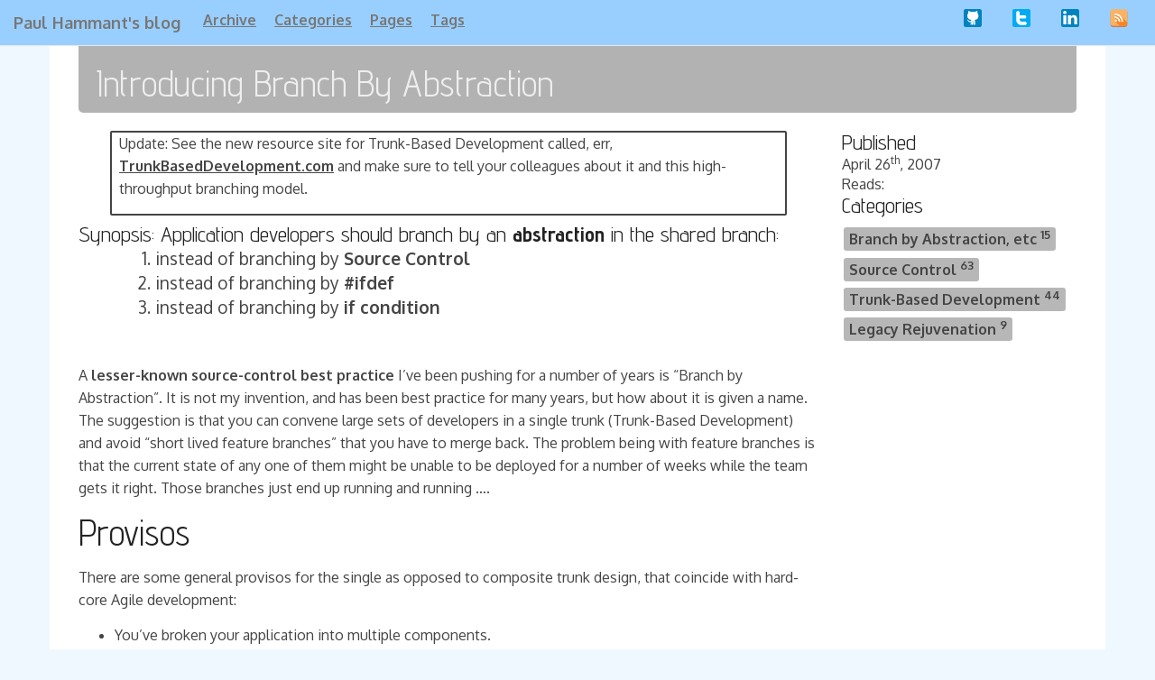

--- FILE ---
content_type: text/html; charset=utf-8
request_url: https://paulhammant.com/blog/branch_by_abstraction
body_size: 9477
content:
<!DOCTYPE html><html lang="en"><head>
    <meta charset="utf-8">
    <meta name="viewport" content="width=device-width, initial-scale=1">
    <title>
      
        Introducing Branch By Abstraction
      
    </title>
    
    <meta name="author" content="Paul Hammant">

    <!-- HTML5 shim, for IE6-8 support of HTML elements -->
    <!--[if lt IE 9]>
      
    <![endif]-->

    
    

    <link href="/assets/themes/polygonal/bootstrap/css/bootstrap.min.css" rel="stylesheet">
    <link href="/assets/themes/polygonal/css/pygments.css" rel="stylesheet" type="text/css" media="all">

    <link href="/assets/themes/polygonal/css/style.css?body=1" rel="stylesheet" type="text/css" media="all">

    

    <!-- fav and touch icons -->
  <!-- Update these with your own images
    <link rel="shortcut icon" href="images/favicon.ico">
    <link rel="apple-touch-icon" href="images/apple-touch-icon.png">
    <link rel="apple-touch-icon" sizes="72x72" href="images/apple-touch-icon-72x72.png">
    <link rel="apple-touch-icon" sizes="114x114" href="images/apple-touch-icon-114x114.png">
  -->
    
  </head>

  <body>
    <nav class="navbar navbar-default navbar-static-top" role="navigation">
      <div class="container-fluid">
        <div class="navbar-header">
          <button type="button" class="navbar-toggle" data-toggle="collapse" data-target="#primary-navbar">
            <span class="sr-only">Toggle navigation</span>
            <span class="icon-bar"></span>
            <span class="icon-bar"></span>
            <span class="icon-bar"></span>
          </button>
          <a class="navbar-brand" href="/">Paul Hammant's blog</a>
        </div>
        <div class="collapse navbar-collapse" id="primary-navbar">
          <ul class="nav navbar-nav">
            
            
            


  
    
  
    
      
      	
      	<li>
		  
		  <a href="/archive/">Archive</a>
		</li>
      	
      
    
  
    
      
    
  
    
      
      	
      	<li>
		  
		  <a href="/categories">Categories</a>
		</li>
      	
      
    
  
    
      
    
  
    
      
    
  
    
  
    
      
    
  
    
      
    
  
    
      
    
  
    
  
    
      
    
  
    
  
    
  
    
  
    
      
      	
      	<li>
		  
		  <a href="/pages/">Pages</a>
		</li>
      	
      
    
  
    
  
    
  
    
      
    
  
    
      
      	
      	<li>
		  
		  <a href="/tags">Tags</a>
		</li>
      	
      
    
  
    
  
    
  
    
      
    
  
    
      
    
  




          </ul>
          <ul class="nav pull-right social">
              
                <li>
                  <a href="https://www.github.com/paul-hammant" target="_blank">
<svg height="20" version="1.1" viewBox="0 0 512 512" width="20" xml:space="preserve"><g><rect height="512" rx="64" ry="64" style="fill:#0083be;fill-opacity:1;fill-rule:nonzero;stroke:none" width="512" x="0" y="0"></rect><path d="m 111.79736,239.16397 c -0.6349,0 6.9648,16.0849 7.1754,16.0849 16.5923,29.59653 48.5662,48.00111 102.5163,53.08095 -7.7005,5.74578 -16.9495,16.65889 -18.2325,29.25392 -9.6792,6.14475 -29.1486,8.17965 -44.2783,3.49284 -21.2122,-6.58524 -29.3311,-47.84537 -61.087103,-41.96463 -6.87,1.26663 -5.5056,5.72651 0.436,9.5145 9.685003,6.15068 18.790303,13.85571 25.808503,30.25357 5.4047,12.57871 16.7509,35.07385 52.6331,35.07385 14.228,0 24.2082,-1.69228 24.2082,-1.69228 0,0 0.2684,32.13719 0.2684,44.62838 0,14.41784 -19.7913,18.4743 -19.7913,25.40215 0,2.73792 6.557,2.99748 11.8163,2.99748 10.4015,0 32.0393,-8.53709 32.0393,-23.50815 0,-11.88903 0.1988,-51.89738 0.1988,-58.89494 0,-15.28994 8.3429,-20.14136 8.3429,-20.14136 0,0 1.0322,81.66596 -1.989,92.61764 -3.5551,12.86792 -9.9669,11.04067 -9.9669,16.78643 0,8.54747 26.0518,2.08682 34.6883,-16.66036 6.6697,-14.59137 3.7524,-94.70743 3.7524,-94.70743 l 7.1162,-0.14831 c 0,0 0.4018,36.67419 0.1542,53.44729 -0.2491,17.36191 -1.4505,39.3157 9.0414,49.66818 6.8937,6.80327 29.2287,18.76054 29.2287,7.83703 0,-6.34349 -12.2376,-11.5494 -12.2376,-28.71107 v -79.0022 c 9.78,0 8.3087,25.96575 8.3087,25.96575 l 0.7104,48.27846 c 0,0 -2.155,17.58141 19.3628,24.9305 7.5952,2.62223 23.8151,3.31041 24.5879,-1.05454 0.7682,-4.38868 -19.5556,-10.9146 -19.7424,-24.5419 -0.1241,-8.29386 0.3826,-13.1438 0.3826,-49.24252 0,-36.10021 -4.9389,-49.43681 -22.1303,-60.06665 53.0335,-5.34976 85.8707,-18.25329 101.8622,-52.78282 1.2429,0.0253 6.5229,-16.12792 5.8347,-16.12792 3.5863,-13.03849 5.5411,-28.46339 5.9031,-46.72262 -0.088,-49.53915 -24.2023,-67.05087 -28.8342,-75.27055 6.8284,-37.507723 -1.1466,-54.556693 -4.847,-60.415183 -13.6704,-4.77579 -47.5444,12.29246 -66.0646,24.30905 -30.1571,-8.66168 -93.9436,-7.83556 -117.864,2.23512 -44.1315,-31.05892 -67.484,-26.29797 -67.484,-26.29797 0,0 -15.0897,26.57682 -3.9868,65.472773 -14.5185,18.19248 -25.3442,31.05596 -25.3442,65.16724 0.014,19.24109 2.3166,36.43984 7.5034,51.4554 z" style="fill:#ffffff"></path></g></svg>
                  </a>
                </li>
              
              
              
                <li>
                  <a href="https://www.twitter.com/paul_hammant" target="_blank">

<svg height="20" version="1.1" viewBox="0 0 512 512" width="20" xml:space="preserve"><g><rect height="512" rx="64" ry="64" style="fill:#00abf1;fill-opacity:1;fill-rule:nonzero;stroke:none" width="512" x="0" y="5.6843419e-014"></rect><path d="m 354.94415,355.98152 h -98.7021 c -13.7217,0 -25.3908,-4.8011 -34.9742,-14.4425 -9.6274,-9.6541 -14.3894,-21.3184 -14.3894,-35.1091 v -35.1232 h 140.6368 c 12.6877,0 23.6094,-4.56452 32.6836,-13.61992 9.0694,-9.12435 13.6245,-20.03815 13.6245,-32.73985 0,-12.74087 -4.5551,-23.639 -13.6559,-32.73984 -9.0992,-9.07421 -20.0523,-13.62463 -32.7931,-13.62463 h -140.4975 v -72.56389 c 0,-13.734317 -4.8951,-25.491137 -14.6243,-35.287697 -9.6806,-9.80755 -21.392,-14.73091 -34.9978,-14.73091 -13.9882,0 -25.8923,4.84659 -35.5744,14.44258 -9.7167,9.62734 -14.5696,21.48915 -14.5696,35.615197 v 200.40506 c 0,41.2202 14.5696,76.4311 43.7226,105.6563 29.1766,29.28 64.3515,43.8809 105.4699,43.8809 h 98.6724 c 13.7029,0 25.4629,-4.9203 35.2406,-14.7325 9.7889,-9.7684 14.673,-21.5472 14.673,-35.2688 0,-13.7203 -4.8841,-25.4851 -14.673,-35.2925 -9.7793,-9.7872 -21.5627,-14.7247 -35.2721,-14.7247 z" style="fill:#ffffff"></path></g></svg>

                  </a>
                </li>
              
              
                <li>
                  <a href="https://www.linkedin.com/in/paulhammant" target="_blank">

<svg height="20" version="1.1" viewBox="0 0 512 512" width="20"><g><rect height="512" rx="64" ry="64" style="fill:#0083be;fill-opacity:1;fill-rule:nonzero;stroke:none" width="512" x="0" y="5.6843419e-014"></rect><g transform="matrix(1.5537946,0,0,1.5537946,-140.87332,-132.64552)"><rect height="166.021" style="fill:#ffffff" width="55.194" x="129.957" y="200.35699"></rect><path d="m 157.927,120.303 c -18.884,0 -31.222,12.415 -31.222,28.687 0,15.93 11.963,28.687 30.491,28.687 h 0.357 c 19.245,0 31.224,-12.757 31.224,-28.687 -0.357,-16.272 -11.978,-28.687 -30.85,-28.687 z" style="fill:#ffffff"></path><path d="m 320.604,196.453 c -29.277,0 -42.391,16.101 -49.734,27.41 v -23.506 h -55.18 c 0.732,15.573 0,166.021 0,166.021 h 55.179 V 273.66 c 0,-4.963 0.357,-9.924 1.82,-13.471 3.982,-9.911 13.068,-20.178 28.313,-20.178 19.959,0 27.955,15.23 27.955,37.539 v 88.828 h 55.182 v -95.206 c 0,-50.996 -27.227,-74.719 -63.535,-74.719 z" style="fill:#ffffff"></path></g></g></svg>
                  </a>
                </li>
              
              
                <li>
                  <a href="https://feeds.feedburner.com/paulhammant" target="_blank">

<svg enable-background="new 0 0 512 512" height="20" version="1.1" viewBox="0 0 512 512" width="20" xml:space="preserve"><path d="M493.272,443.611c0,34.171-27.701,61.872-61.873,61.872H81.656c-34.171,0-61.873-27.701-61.873-61.872  V93.866c0-34.171,27.702-61.873,61.873-61.873h349.743c34.172,0,61.873,27.701,61.873,61.873V443.611z" fill="#D26020"></path><path d="M493.272,418.867c0,34.172-27.701,61.873-61.873,61.873H81.656c-34.171,0-61.873-27.701-61.873-61.873  V69.122c0-34.171,27.702-61.872,61.873-61.872h349.743c34.172,0,61.873,27.701,61.873,61.872V418.867z" fill="#FBB363"></path><path d="M405.617,293.922c-16.617-16.715-33.287-33.382-50-50c-16.594-16.692-33.242-33.334-49.926-49.936  c-14.693-14.621-31.264-27.35-49.194-37.751c-18.167-10.539-37.717-18.672-58.007-24.099c-20.137-5.387-40.968-8.093-61.811-8.102  c0,9.479,0,18.958,0,28.437c0,5.099,0,10.198,0,15.298c0,0.551,0,1.102,0,1.652c0,0.115,0,0.231,0,0.347  c0,0.312,42,41.481,42,41.563c-13.688-3.788-27.88-5.704-42.082-5.713c0,9.482,0,18.965,0,28.448c0,5.102,0,10.202,0,15.304  c0,0.551,0,1.102,0,1.653c0,0.116,0,0.232,0,0.348c0,0.092,0.092,0.101,0.215,0.089l-0.244,0.103l53.087,53.087  c-7.54-5.677-17.39-7.844-26.668-5.622c-10.102,2.421-18.601,9.899-22.327,19.584c-3.863,10.04-2.236,21.622,4.209,30.224  c3.391,4.526,119.215,119.653,131.442,131.905h89.486h0.379h0.078h65.143c34.172,0,61.873-27.701,61.873-61.873v-37.351  C462.309,350.525,417.481,305.719,405.617,293.922z" fill="#F68423"></path><g><path d="M170.416,298.156c-8.8,0-16.701,3.558-22.5,9.337v-0.009c-5.785,5.792-9.347,13.684-9.347,22.453   c0,8.762,3.563,16.627,9.347,22.408c5.799,5.775,13.7,9.316,22.5,9.316c8.809,0,16.733-3.528,22.534-9.304l0.02-0.013   c5.793-5.781,9.328-13.654,9.348-22.408c-0.02-8.77-3.555-16.641-9.367-22.444C187.141,301.721,179.225,298.156,170.416,298.156z" fill="#FFFFFF"></path><path d="M136.598,205.618v45.809c29.902,0.019,58.191,11.769,79.359,32.972   c21.165,21.132,32.868,49.461,32.913,79.472h0.016v0.086h46c-0.037-43.641-17.773-83.169-46.451-111.867   C219.746,223.395,180.237,205.644,136.598,205.618z" fill="#FFFFFF"></path><path d="M306.131,194.425c-43.459-43.465-103.34-70.362-169.451-70.391v45.79   c106.904,0.078,193.814,87.121,193.889,194.132h45.922C376.457,297.819,349.574,237.895,306.131,194.425z" fill="#FFFFFF"></path></g></svg>

                  </a>
                </li>
              
            </ul>
        </div>
      </div>
    </nav>

    <div class="container">
      <div class="content">
        

<div class="page-header">
    <h1>
        <span class="visible-print">Paul Hammant's Blog: </span>
        Introducing Branch By Abstraction
        
        <div class="visible-print" style="width:100%;height:4px;border:2px solid #000;">
    </div></h1>
    <div></div>
</div>

<div class="row">
    <div class="span8">
        
        <p style="margin-left: 35px; margin-right: 35px; margin-bottom: 8px; padding-left: 8px; padding-right: 8px; border-radius: 2px; border: 2px solid">Update: See the new resource site for Trunk-Based Development called,
err, <a href="https://trunkbaseddevelopment.com">TrunkBasedDevelopment.com</a>
and make sure to tell your colleagues about it and this high-throughput branching model.</p>

<h3 id="synopsis-application-developers-should-branch-by-an-abstraction-in-the-shared-branch">Synopsis: Application developers should branch by an <strong>abstraction</strong> in the shared branch:</h3>

<ol style="padding-left: 85px; font-size:120%">
  <li>instead of branching by <strong>Source Control</strong></li>
  <li>instead of branching by <strong>#ifdef</strong></li>
  <li>instead of branching by <strong>if condition</strong></li>
</ol>
<p><br></p>

<p>A <strong>lesser-known source-control best practice</strong> I’ve been pushing for a number of years is “Branch by Abstraction”. It is not my invention, and has been best practice for many years, but how about it is given a name. The suggestion is that you can convene large sets of developers in a single trunk (Trunk-Based Development) and avoid “short lived feature branches” that you have to merge back. The problem being with feature branches is that the current state of any one of them might be unable to be deployed for a number of weeks while the team gets it right. Those branches just end up running and running ….</p>

<h1 id="provisos">Provisos</h1>

<p>There are some general provisos for the single as opposed to composite trunk design, that coincide with hard-core Agile development:</p>
<ul>
  <li>You’ve broken your application into multiple components.</li>
  <li>Each component into a directory inside the trunk (possibly hierarchical).</li>
  <li>Each directory its own source self-contained and its own build (possibly hierarchical).</li>
  <li>You have a good set of unit tests and consider them important enough to illustrate snippets of example usage.</li>
  <li>Continuous Integration drives things, even for hundreds of components, that drops items into a Maven-like repository. <a href="http://cruisecontrol.sourceforge.net/">CruiseControl</a> has a nice <a href="http://cruisecontrol.sourceforge.net/main/configxml.html#httpfile">&lt;httpfile/&gt;</a> directive that with the <a href="http://cruisecontrol.sourceforge.net/main/configxml.html#include.projects">&lt;include-projects/&gt;</a> directive that allows you to set up the killer CI installation that is branch-ready meaning you can run without a dedicated CI administrator.</li>
  <li>Your management are good at release planning.</li>
  <li>Developers are in the habit of never breaking the build :-)</li>
</ul>

<p>Your trunk may look like:</p>

<div class="language-plaintext highlighter-rouge"><div class="highlight"><pre class="highlight"><code>&lt;root&gt;
  trunk/
    foo-components/
      foo-api/
      foo-beans/
      foo-impl/
        build.xml
        src/
          java/
          test/
        cruisecontrol-config-snippet.xml
      remote-foo/
    bar-services/
      bar/
        build.xml
        src/
          java/
          test/
        cruisecontrol-config-snippet.xml
      bar-web-service/
</code></pre></div></div>

<h1 id="so-back-to-the-problem">So back to the problem..</h1>

<p>What to do when (if) your team says they <del>want</del> need to shift from Hibernate to iBatis (hypothetical case). There could be thousands of classes that depend on Hibernate. The architects might suggest that the build will be broken for weeks so a separate branch is the best place for this change. Instead, lets try <strong>Branch by Abstraction</strong> (BBA) instead of the traditional “Branch by Source Control” ( <a href="http://digital-compulsion.blogspot.com">Stacy Curl</a> coined the name by the way - I’m trying to shame him into writing a better blog article than this one).</p>

<h2 id="the-steps-to-living-branch-by-abstraction">The steps to living Branch By Abstraction</h2>

<p>With your most responsible developers -</p>

<ol>
  <li>Introduce an abstraction over the core bits of the big thing you’re going to change and commit</li>
  <li>Update all the bits of code that were formerly using the thing directly to use it via the new abstraction and commit</li>
  <li>Make a second implementation of the abstraction, with unit tests that specifically test its core functionality and commit</li>
  <li>Update all the code from (2) to use the new implementation (still via the abstraction)* and commit</li>
  <li>Deprecate the first implementation (or skip to 6 if you don’t want a respectful grace period).</li>
  <li>Delete the first implementation (its proven there is no need for you to go back).</li>
  <li>Remove the abstraction (if it is inelegant).</li>
</ol>

<h2 id="benefits">Benefits</h2>

<ul>
  <li>Only a small team is even bothered by the change.</li>
  <li>You can go live at any stage - because the larger application works at all times.</li>
  <li>Management can be adaptive about scheduling.</li>
  <li>Avoids merge hell.</li>
  <li>Introducing Abstraction helps increase understanding/modeling of piece - which is useful in itself.</li>
</ul>

<p>Of course, BbA <em class="underline">is not a panacea</em> . It is just a practice that developers/architects can often do it when architects with less nerve are suggesting yet another long running feature branch. Architects should strive to do BBA instead of new feature branches - Architects should not hope to reach a situation where they can declare at the outset that a new branch is the “only way” to achieve something.</p>

<h2 id="oh-by-the-way-clearcase-sucks">Oh by the way, ClearCase sucks</h2>

<p>A buddy last week was telling me of 21 significant branches, and the merge order for which being uncertain in his nameless client. That sucks. He smiled, wryly, when I guessed ClearCase as their SCM choice. ClearCase whether in dynamic, static or UCM modes has no place in Agile development efforts. It is a self fulfilling prophesy that requires dozens of administrators a few black-belt merge-meisters and multiple branches and causes long development cycles, waterfall thinking and high staff turnover. The only thing worse than it is PVCS (who owns it now?). Anyone wanting a good SCM tool for Agile development should be looking at <a href="http://www.perforce.com/">Perforce</a> (a favorite of mine because Intellij works very well with it) or <a href="http://subversion.tigris.org/">Subversion</a>. Subversion will overtake Perforce one year soon I guess [note: Early 2007 comment].</p>

<h1 id="when-do-you-branch-then">When do you branch then?</h1>

<p>Real branches should be made for releases only.</p>

<div class="language-plaintext highlighter-rouge"><div class="highlight"><pre class="highlight"><code>&lt;root&gt;
  trunk/
  releases/
    rel-1.0/
    rel-1.1/
    rel-1.2.x/
</code></pre></div></div>

<p>You may branch some days before release, then “production harden” the branch on a staging box. You’re not going to give permissions to all developers to that branch, just a couple who are ensuring its ready and handling later merges (one’s or two’s only if at all). You branch the release from trunk of course - given that CI proved that trunk was at all times pretty solid.</p>

<p>As well as Stacy Curl, I’m hoping <a href="http://www.martinfowler.com/">Martin</a> writes an article on this important practice. He is better with words than me.</p>

<p>Martin’s follow-ups after this was written: <a href="http://martinfowler.com/bliki/BranchByAbstraction.html">Branch By Abstraction</a>, <a href="http://martinfowler.com/bliki/FeatureBranch.html">Feature Branch</a> and <a href="http://martinfowler.com/bliki/FeatureToggle.html">Feature Toggles</a></p>

<p>(Main article written: April 26, 2007)</p>

<h1 id="update-may-2nd-2009">Update (May 2nd, 2009)</h1>

<p>So the state of the art has shifted some from Subversion to Mercurial, GIT and (some burn a candle to it) Bazaar. Prior to this update, the blog article concerns trunk best practice, and is preaching to a multi-branch development team that “trunk based development” can work for you with discipline. That discipline is “Branch by Abstraction” and “little and often” commits. Of course, the team is trying to push towards Agile ad an increase in the frequency of deployments to production, with fewer defects each time. ClearCase is often where they are coming from. So I had a FX trading client in 2005 that I persuaded to move from multi-branch development to trunk-based. There was a lot of choreography to move from the entangled source tree represented in fifty branches to a trunk metaphor broken out into buildable components as outlined. It took months of course be left them with a clearer understanding of their workflow and asset control.</p>

<p>Later in 2005, Roy Singham (ThoughtWorks owner), made me fly <em>in the middle of the OSCON</em>  <em>conference</em>  <em>(!)</em> to CollabNet’s offices to present on Subversion and the importance of trunk based development as a way for their sales engineers to pitch in corporations who are otherwise invested in ClearCase, StarTeam, PVCS etc. The theory being that Subversion is a sellable piece in its own right, and that the larger Collab stack was not the only product/service of theirs worth talking about to clients.</p>

<h2 id="multi-branch-versus-trunk-diagrams">Multi branch versus trunk diagrams</h2>

<p>Here is a diagram of an often encountered development team branching choice : Multi branch. Merges are happening in multiple direction all the time. Some branches are long lived, some short. Some branches concern functional enhancements (business value) and others are for non-functional technical reasons (like a shift from RDMBS to a distributed database). Its chaos - the department pushes to production from any of the branches that allege that they need to go live and have all of the integrations needed. Here are the bad things associated with multi branch :</p>

<ol>
  <li>For weeks at a time, an individual branch can be in an undeployable state</li>
  <li>the development team will report that merging is a major part of their day, and fraught with complexity given (1)</li>
  <li>Often there are regressions, as a merges are missed, and the business yells at the IT dept.</li>
  <li>Labeling and handling labels makes you consider another career</li>
</ol>

<p><img src="/files/multi-branch.jpg" alt=""></p>

<p>Contrast to the trunk model:</p>

<p><img src="/files/single-trunk.jpg" alt=""></p>

<p>So here we see concentrated development on the trunk (actually we imply that, see the diagram below). We also see releases exclusively from release branches. We see only bug fixes on the release branches, and merges back to trunk (though we might <em>hope</em> that all bugs are fixed on the trunk, and merged to the release branch). We see something that is not only buildable at all times, but is also deployable from anywhere with a day’s notice. Of course you are not going to deploy from just anywhere, but imagine that as a requirement from the business - “be ready to go live within a day’s notice, and have a high level of confidence”.</p>

<h2 id="a-day-in-the-life-of-two-trunk-developers">A day in the life of two trunk developers..</h2>

<p><img src="/files/trunk-life.jpg" alt=""></p>

<ol>
  <li>Checkout : 2 minutes (100BaseT network)</li>
  <li>Checkout : 2 minutes</li>
  <li>Update/Sync (speculative) : 3 seconds</li>
  <li>Update/Sync (speculative) : 3 seconds</li>
  <li>Update/Sync (speculative) : 3 seconds</li>
  <li>Commit : 10 seconds (10 java files)</li>
  <li>Update/Sync (speculative) : 6 seconds (10 java files)</li>
  <li>Commit : 10 seconds (6 java files)</li>
  <li>Update/Sync (speculative) : 3 seconds</li>
  <li>Update/Sync (speculative) : 3 seconds
v Commit : 10 seconds (5 java files)</li>
</ol>

<p>This is just showing regular life in the trunk, and not branch by abstraction commit by commit per se.</p>

<h2 id="moving-to-trunk-based-development-on-a-nimble-scm">Moving to trunk based development on a nimble SCM</h2>

<p>Flipping from ClearCase to a Subversion or Perforce. Some clients take a phased approach, some do a big bang. One automotive client did the latter in a lunch break. Wherever it happens, you will hear reports of increased personal productivity from 20% to 33%.</p>

<p>Be aware though that ClearCase requires admins. As much as one admin to twenty developers. They’ll want to put up a case for not switching SCM tools. I’m sure that Perforce and Subversion require admins. As <a href="http://web.archive.org/web/20070318123951/http://www.versioncontrolblog.com/2006/12/03/perforce-as-the-version-control-system-at-google">Google apparently uses Perforce</a>, I wonder how many of twenty thousand staff use Perforce’s ‘p4 admin’ on a daily basis. Not many I hope.</p>

<h2 id="on-distributed">On Distributed?</h2>

<p>Agile teams report productivity improvements over Perforce or Subversion. There’s no doubt that’s true at least today, but the Subversion team is pushing towards the features of their distributed competitors. At least, one feature at a time. I wonder though, if a team should not be adept with trunk-based development (BBA and “little &amp; often”) before they move to distributed. That is a longer discussion perhaps.</p>

        <hr>
        <div class="pagination btn-group hidden-print">
            
            
            <a class="btn prev" href="/blog/c-for-java" title="Running C code on the JVM ?">← Previous</a>
            
            
            <a class="btn" href="/archive.html">Archive</a>
            
            <a class="btn next" href="/blog/javafx_mobile_is_just_savaje_acquired_by_sun" title="JavaFX Mobile is *just* SavaJE aquired by Sun">Next →</a>
            
        </div>
        <hr>
        
    </div>

    <div class="span4">
        <section>
            <h3>Published</h3>
            
            <div class="date"><span>April 26<sup>th</sup>, 2007</span></div>
        </section>
        
        <section>
          <span title="From Google Analytics">Reads: <span id="COUNTS-HERE"></span>
        </span></section>
        <section>
          <span title="Scraped from DZone's counts"><span id="DZ-COUNTS-HERE"></span>
        </span></section>
        
        
        <section>
            <h3>Categories</h3>
            <ul class="tag_box">
                
                


  
    
    	<li><a class="cata" href="/categories#Branch_by_Abstraction,_etc">
    		Branch by Abstraction, etc <span>15</span>
    	</a></li>
    
    	<li><a class="cata" href="/categories#Source_Control">
    		Source Control <span>63</span>
    	</a></li>
    
    	<li><a class="cata" href="/categories#Trunk-Based_Development">
    		Trunk-Based Development <span>44</span>
    	</a></li>
    
    	<li><a class="cata" href="/categories#Legacy_Rejuvenation">
    		Legacy Rejuvenation <span>9</span>
    	</a></li>
    
  



            </ul>
        </section>
        
    </div>
</div>
<div class="row">
    <div class="span8"><span id="COMMENTS-HERE"></span></div>
    <div class="span4"></div>
</div>





      </div>

      <footer>
        <p>© Paul Hammant 2002-2017.
           <a href="http://jekyllbootstrap.com" target="_blank">Jekyll Bootstrap</a>
          + a modified <a href="http://github.com/dhulihan/hooligan" target="_blank">Hooligan</a> theme, hosted on <a href="https://www.netlify.com/">Netlify</a>.
        </p>
      </footer>
    </div> <!-- /container -->
    


  <!-- Global site tag (gtag.js) - Google Analytics -->






  


</body></html>

--- FILE ---
content_type: text/css; charset=UTF-8
request_url: https://paulhammant.com/assets/themes/polygonal/css/pygments.css
body_size: -118
content:
.highlight table td { padding: 5px; }
.highlight table pre { margin: 0; }
.highlight, .highlight .w {
  color: #93a1a1;
  background-color: #002b36;
}
.highlight .err {
  color: #002b36;
  background-color: #dc322f;
}
.highlight .c, .highlight .ch, .highlight .cd, .highlight .cm, .highlight .cpf, .highlight .c1, .highlight .cs {
  color: #657b83;
}
.highlight .cp {
  color: #b58900;
}
.highlight .nt {
  color: #b58900;
}
.highlight .o, .highlight .ow {
  color: #93a1a1;
}
.highlight .p, .highlight .pi {
  color: #93a1a1;
}
.highlight .gi {
  color: #859900;
}
.highlight .gd {
  color: #dc322f;
}
.highlight .gh {
  color: #268bd2;
  background-color: #002b36;
  font-weight: bold;
}
.highlight .k, .highlight .kn, .highlight .kp, .highlight .kr, .highlight .kv {
  color: #6c71c4;
}
.highlight .kc {
  color: #cb4b16;
}
.highlight .kt {
  color: #cb4b16;
}
.highlight .kd {
  color: #cb4b16;
}
.highlight .s, .highlight .sb, .highlight .sc, .highlight .dl, .highlight .sd, .highlight .s2, .highlight .sh, .highlight .sx, .highlight .s1 {
  color: #859900;
}
.highlight .sa {
  color: #6c71c4;
}
.highlight .sr {
  color: #2aa198;
}
.highlight .si {
  color: #d33682;
}
.highlight .se {
  color: #d33682;
}
.highlight .nn {
  color: #b58900;
}
.highlight .nc {
  color: #b58900;
}
.highlight .no {
  color: #b58900;
}
.highlight .na {
  color: #268bd2;
}
.highlight .m, .highlight .mb, .highlight .mf, .highlight .mh, .highlight .mi, .highlight .il, .highlight .mo, .highlight .mx {
  color: #859900;
}
.highlight .ss {
  color: #859900;
}


--- FILE ---
content_type: text/css; charset=UTF-8
request_url: https://paulhammant.com/assets/themes/polygonal/css/style.css?body=1
body_size: 1682
content:
@import url('//fonts.googleapis.com/css?family=Advent+Pro:400,700|Oxygen:400,700');
/* Partials */
/* Theme Vars */
/* Compass Vars */
/* Override some defaults */
/* line 13, ../_sass/_base.scss */
html, body {
  min-height: 100%;
}

/* line 18, ../_sass/_base.scss */
body {
  background: #f0f8ff;
  color: #444;
  height: 100%;
  font-family: 'Oxygen', sans-serif;
  font-size: 16px;
}

/* line 26, ../_sass/_base.scss */
h1, h2, h3, h4, h5, h6 {
  margin: 0;
  font-weight: normal;
  color: #222;
  text-rendering: optimizelegibility;
  font-family: 'Advent Pro', sans-serif;
  /*font-family: 'Pontano Sans', sans-serif;*/
}

/* line 35, ../_sass/_base.scss */
a {
  color: inherit;
  font-weight: bold;
  text-decoration: underline;
  -webkit-transition: all 0.3s;
  -moz-transition: all 0.3s;
  -ms-transition: all 0.3s;
  -o-transition: all 0.3s;
  transition: all 0.3s;
}
/* line 37, ../_sass/_base.scss */
a:hover {
  text-decoration: none;
  text-shadow: 0px 0px 2px #ffffff;
}

/* line 44, ../_sass/_base.scss */
h1 small, h2 small, h3 small, h4 small, h5 small, h6 small {
  font-weight: normal;
  color: #000;
}

/* line 49, ../_sass/_base.scss */
h1, h2 {
  margin: 0 0 15px;
}

/* line 53, ../_sass/_base.scss */
h1 {
  font-size: 40px;
}

/* line 57, ../_sass/_base.scss */
h2 {
  font-size: 30px;
}

/* line 61, ../_sass/_base.scss */
pre, code {
  color: #111;
}

/* line 65, ../_sass/_base.scss */
pre > code {
  /* Reset box-shadow for pygments */
  background: none;
  box-shadow: none;
  -moz-box-shadow: none;
  -webkit-box-shadow: none;
  -o-box-shadow: none;
}

/* line 74, ../_sass/_base.scss */
hr {
  border: none;
  background: #000;
  height: 1px;
  border-bottom: 1px solid rgba(255, 255, 255, 0.3);
}

/* Layout */
/* line 82, ../_sass/_base.scss */
.navbar {
  margin-bottom: 0;
}
/* line 84, ../_sass/_base.scss */
.navbar {
  -webkit-border-radius: 0;
  -moz-border-radius: 0;
  -ms-border-radius: 0;
  -o-border-radius: 0;
  border-radius: 0;

  background: #99cfff;
  background-image: none;
}

.navbar ul.nav > li > a.active {
    color: #fff;
    background-color: #111;
}

.navbar ul.navbar-nav > li > a:hover {
    color: #fff;
    background-color: #777;
}

.navbar ul.social > li > a:hover {
    background-color: inherit;
}

.nav > li {
    display: inline-block;
}

/* line 86, ../_sass/_base.scss */
.navbar-brand {
  color: #444;
  text-decoration: none;
}
/* line 91, ../_sass/_base.scss */
.navbar div.container-fluid ul.nav:first-child li a {
  padding: 12px 10px 8px;
}

/* line 100, ../_sass/_base.scss */
.container > footer {
  margin-top: 20px;
  clear: both;
  background-color: rgba(255, 255, 255, 0.3);

  -webkit-border-radius: 3px;
  -moz-border-radius: 3px;
  border-radius: 3px;
}

/* line 104, ../_sass/_base.scss */
.container > footer p {
  text-align: center;
  /* center align it with the container */
}

/* Content */
/* line 111, ../_sass/_base.scss */
.content {
  /* when there's no page-header */
  /* Wide column content */
  padding-left: 2em;
  padding-right: 2em;

  background: rgba(255, 255, 255, 1);

  -webkit-border-bottom-right-radius: 5px;
  -webkit-border-bottom-left-radius: 5px;
  -moz-border-radius-bottomright: 5px;
  -moz-border-radius-bottomleft: 5px;
  border-bottom-right-radius: 5px;
  border-bottom-left-radius: 5px;
}

body .container {
    padding-left: 0px;
    padding-right: 0px;
}


@media screen and (min-width: 1200px) {

    .content > .row > .span8 {
        position: relative;
        float: left;
        width: 820px;
    }

    .content > .row > .span4 {
        float: right;
        width: 260px;
    }

    .content > .row {
        position: relative;
        clear: both;
        margin-left: 0;
        margin-right: 0;

    }
}

@media screen and (max-width: 790px) {
    .content {
        margin-left: -10px;
        margin-right: -10px;
    }
}

@media print {
    #dsq-2 {
        display: none !important;
    }
}

.content > .row > .span8 img {
    max-width: 100%;
}

.content > .row > .span8 svg {
    max-width: 100%;
}

/* line 112, ../_sass/_base.scss */
.content img {
  box-shadow: 0 2px 5px rgba(0, 0, 0, 0.8);
}
/* line 116, ../_sass/_base.scss */
.content.no-header {
  padding-top: 40px;
}
/* line 123, ../_sass/_base.scss */
.content div.row div.span8 > img {
  display: block;
  margin: 10px auto;
}
/* line 129, ../_sass/_base.scss */
.content div.row div.span4 h4 {
  margin-top: 10px;
}
/* line 131, ../_sass/_base.scss */
.content div.row div.span4 h4:first {
  margin-top: 0;
}
/* line 135, ../_sass/_base.scss */
.content p {
  padding-bottom: 15px;
  line-height: 25px;
  margin: 0;
}

/* Page header tweaks */
/* line 143, ../_sass/_base.scss */
.page-header {
  background: #202020;
  background-color: rgba(0, 0, 0, 0.3);
  border: none;
  padding: 20px 20px 10px;
  margin: 0px 0px 20px;
  z-index: 0;
  -moz-border-radius-bottomleft: 5px;
  -webkit-border-bottom-left-radius: 5px;
  -ms-border-bottom-left-radius: 5px;
  -o-border-bottom-left-radius: 5px;
  border-bottom-left-radius: 5px;
  -moz-border-radius-bottomright: 5px;
  -webkit-border-bottom-right-radius: 5px;
  -ms-border-bottom-right-radius: 5px;
  -o-border-bottom-right-radius: 5px;
  border-bottom-right-radius: 5px;
}
/* line 156, ../_sass/_base.scss */
.page-header h1 {
  color: #eee;
  margin-bottom: 0;
}

/* line 162, ../_sass/_base.scss */
.topbar .btn {
  border: 0;
}

/* Pagination */
/* line 169, ../_sass/_base.scss */
div.pagination li a {
  -webkit-box-shadow: 0px 1px 1px black;
  -moz-box-shadow: 0px 1px 1px black;
  box-shadow: 0px 1px 1px black;
}

/* Buttons */
/* line 177, ../_sass/_base.scss */
a.btn, a.btn.disabled {
  background: rgba(0, 0, 0, 0.1);
  border: none;
}
/* line 188, ../_sass/_base.scss */
a.btn:hover, a.btn.disabled:hover {
  background: rgba(255, 255, 255, 0.05);
}
/* line 191, ../_sass/_base.scss */
a.btn.disabled, a.btn.disabled.disabled {
  color: rgba(255, 255, 255, 0.3);
}

/* Tags */
/* line 197, ../_sass/_base.scss */
.tag_box {
  list-style: none;
  margin: 0;
  padding: 5px 0;
  overflow: hidden;
}
/* line 203, ../_sass/_base.scss */
.tag_box.inline li {
  float: left;
}
/* line 207, ../_sass/_base.scss */
.tag_box li {
  line-height: 28px;
}
/* line 211, ../_sass/_base.scss */
.tag_box a.active {
  background: #57A957;
  border: 1px solid #4C964D;
  color: #FFF;
}
/* line 216, ../_sass/_base.scss */
.tag_box a span {
  vertical-align: super;
  font-size: 0.8em;
}

/* line 224, ../_sass/_base.scss */
.tag_box.inline a,
.tag_box a {
  padding: 3px 6px;
  margin: 2px;
  background: rgba(75, 75, 75, 0.4);
  border-radius: 3px;
  text-decoration: none;
}
/* line 236, ../_sass/_base.scss */
.tag_box.inline a:hover,
.tag_box a:hover {
  background: rgba(255, 255, 255, 0.8);
}

/* Page-specific */
/* line 243, ../_sass/_base.scss */
div.content div#page-index {
  padding-top: 30px !important;
}


/* Layout */
/* line 2, ../_sass/_responsive.scss */
.navbar {
  margin-bottom: 0;
}
/* line 4, ../_sass/_responsive.scss */
.navbar div.container-fluid {
  -webkit-border-radius: 0;
  -moz-border-radius: 0;
  -ms-border-radius: 0;
  -o-border-radius: 0;
  border-radius: 0;
}
/* line 7, ../_sass/_responsive.scss */
.navbar ul.social {
  /* Hide social menu on low-res screens */
}
@media (min-width: 240px) and (max-width: 979px) {
  /* line 7, ../_sass/_responsive.scss */
  .navbar ul.social {
    display: none !important;
  }
}

/* Responsive Overrides */
@media (max-width: 767px) {
  /* line 18, ../_sass/_responsive.scss */
  body {
    padding-right: 0px;
    padding-left: 0px;
  }

  /* line 23, ../_sass/_responsive.scss */
  div.container {
    padding: 0px 20px;
  }
  /* line 25, ../_sass/_responsive.scss */
  div.container div.page-header {
    -webkit-border-radius: 0;
    -moz-border-radius: 0;
    -ms-border-radius: 0;
    -o-border-radius: 0;
    border-radius: 0;
  }
}
/* Posts */
/* line 3, ../_sass/_post.scss */
article.post header {
  margin-bottom: 10px;
}
/* line 5, ../_sass/_post.scss */
article.post header h1, article.post header h2 {
  margin: 0;
}
/* line 8, ../_sass/_post.scss */
article.post header .category {
  display: inline-block;
  color: white;
  border-left: 1px solid rgba(255, 255, 255, 0.2);
  padding-left: 6px;
  margin-left: 3px;
}

/* line 25, ../_sass/_post.scss */
div.posts article div.date {
  font-size: 10px;
  padding: 10px 0;
}
/* line 28, ../_sass/_post.scss */
div.posts article div.date time {
  -webkit-box-shadow: rgba(255, 255, 255, 0.1) 0 1px 0, rgba(0, 0, 0, 0.8) 0 1px 7px 0px inset;
  -moz-box-shadow: rgba(255, 255, 255, 0.1) 0 1px 0, rgba(0, 0, 0, 0.8) 0 1px 7px 0px inset;
  box-shadow: rgba(255, 255, 255, 0.1) 0 1px 0, rgba(0, 0, 0, 0.8) 0 1px 7px 0px inset;
  background: #202020;
  background-color: rgba(0, 0, 0, 0.3);
  -webkit-border-radius: 5px;
  -moz-border-radius: 5px;
  -ms-border-radius: 5px;
  -o-border-radius: 5px;
  border-radius: 5px;
  padding: 5px 10px;
}

/* This is for your site's custom styling */
/* line 3, ../_sass/_custom.scss */
div.sidebar section {
  background: #202020;
  background-color: rgba(0, 0, 0, 0.3);
  -webkit-box-shadow: rgba(255, 255, 255, 0.1) 0 1px 0, rgba(0, 0, 0, 0.8) 0 1px 7px 0px inset;
  -moz-box-shadow: rgba(255, 255, 255, 0.1) 0 1px 0, rgba(0, 0, 0, 0.8) 0 1px 7px 0px inset;
  box-shadow: rgba(255, 255, 255, 0.1) 0 1px 0, rgba(0, 0, 0, 0.8) 0 1px 7px 0px inset;
  -webkit-border-radius: 5px;
  -moz-border-radius: 5px;
  -ms-border-radius: 5px;
  -o-border-radius: 5px;
  border-radius: 5px;
  padding: 15px;
}
/* line 12, ../_sass/_custom.scss */
div.sidebar section img.icon {
  float: left;
  margin: 7px 15px 0 0;
  -webkit-border-radius: 5px;
  -moz-border-radius: 5px;
  -ms-border-radius: 5px;
  -o-border-radius: 5px;
  border-radius: 5px;
}

.unstyle {
  all: revert;
}

.callout {
  padding: 20px;
  margin: 20px 0;
  border: 1.5px solid #eee;
  border-left-width: 5px;
  border-right-width: 5px;
  border-radius: 5px;
}

.callout-info {
  border-left-color: #5bc0de;
  border-right-color: #5bc0de;
}